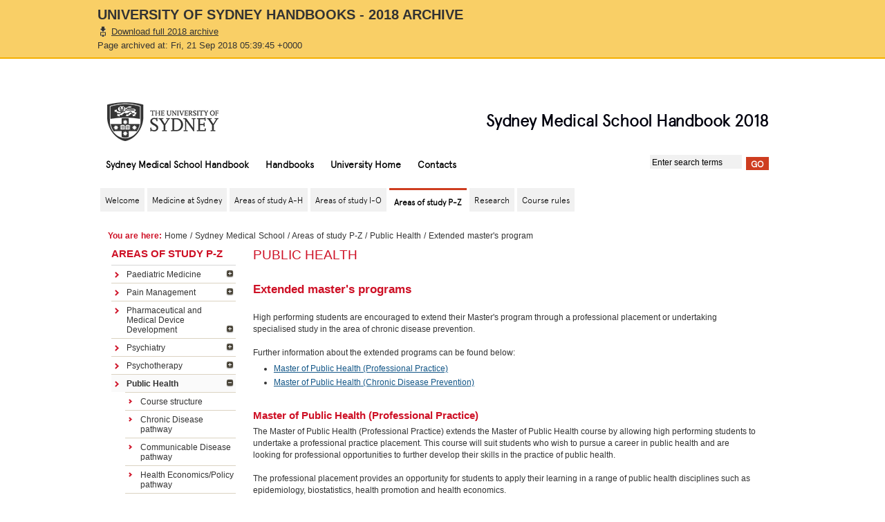

--- FILE ---
content_type: text/html; charset=UTF-8
request_url: https://rp-handbooks.sydney.edu.au/handbooks/archive/2018/medicine/postgraduate/coursework_pz/public_health_extended_master_program.shtml.html
body_size: 37323
content:
<!DOCTYPE html PUBLIC "-//W3C//DTD XHTML 1.0 Transitional//EN" "http://www.w3.org/TR/xhtml1/DTD/xhtml1-transitional.dtd">
<html xmlns="http://www.w3.org/1999/xhtml" xml:lang="en" lang="en">
<head>
<title>
	Public Health - Sydney Medical School - The University of Sydney
</title>
<meta http-equiv="Content-Type" content="text/html; charset=UTF-8">
<meta http-equiv="Content-Script-Type" content="text/javascript">
<!-- CMS Version: 3.0  -->
<meta name="DC.Created" content="28/10/2013">
<meta name="DC.Modified" content="22/11/2017">
<meta name="DC.Publisher" content="Faculty of Medicine">
<meta name="DC.Valid" content="22/05/2018">
<meta name="DC.Creator" content="Faculty of Medicine">
			
	<!--	<link rel="stylesheet" href="/handbooks/styles/base_external.css" type="text/css" /> -->
	
	

<link rel="stylesheet" href="../../../styles/screen.css" type="text/css">
<!--[if IE]><link rel="stylesheet" href="/handbooks/styles/screen-ie.css" type="text/css" /><![endif]-->
<!--[if IE 6]><link rel="stylesheet" href="/handbooks/styles/screen-ie6.css" type="text/css" /><![endif]-->
<link rel="stylesheet" href="../../../styles/screen-local.css" type="text/css">
<link rel="stylesheet" type="text/css" href="../../../styles/resolutions.css">
<link rel="stylesheet" media="print" type="text/css" href="../../../styles/print.css">
<link rel="stylesheet" media="screen" type="text/css" href="../../../v5/compatibility/styles/local-phoenix.css">
	
<meta type="Page Format Style" content="">
<link rel="stylesheet" type="text/css" href="../../../../styles/archive.css"></head>
<body class="" onload="">	<div id="archive">
		<div class="inner">
			<h1>University of Sydney Handbooks - 2018 Archive</h1>
			<a href="../../../../archives/handbooks_2018.zip" class="download">Download full 2018 archive</a>
			<span class="date">
				Page archived at: Fri, 21 Sep 2018 05:39:45 +0000			</span>
		</div>
	</div>
	
<div id="w1">
	<div id="w2">
		<div id="w3">
			<div id="head"> 
		<a class="skip-nav" href="public_health_extended_master_program.shtml.html#content">Skip to main content</a> 
	<div id="masthead">
	<h1>
		<a id="logo" href="https://sydney.edu.au/">The University of Sydney</a>
		<span id="separator">-</span>
		<span id="tag-line">Sydney Medical School Handbook 2018</span>
	</h1>
</div>
	<!-- (global nav) -->
				

<!-- start global nav -->
		<form id="search" action="http://search.usyd.edu.au/search/search.cgi">
			<input type="hidden" name="collection" value="Usyd">
			<input type="text" name="query" class="field" title="Enter search terms" value="Enter search terms">
			<input type="submit" value="Go" class="button">
			<input type="hidden" name="scope" value="sydney.edu.au/handbooks/"> 
        </form>
        <ul id="nav-global">
          <!-- use the "active" class to define the currently active item (highlighted text and nav indicator) -->
          <li class="active"><a href="../../index.html">Sydney Medical School Handbook</a></li>
          <li><a href="../../../index.html">Handbooks</a></li>
          <li><a href="http://sydney.edu.au/">University Home</a></li>
          <li><a href="../../../contacts.shtml.html">Contacts</a></li>
        </ul>
        <!-- end global nav --> 
	<!-- (global nav) -->
</div>
<!-- breadcrumb -->
<div class="breadcrumb"><span class="prefix">You are here: </span>
		<a href="../../../index.html">Home</a> / <a href="../../index.html">Sydney Medical School</a> / <a href="courses_pz.shtml.html">Areas of study P-Z</a> / <a href="public_health.shtml.html">Public Health</a> / Extended master's program
</div>
<!-- (tabs pane) -->
		
<!-- templateVersion="3.0" -->
<!-- beginnoindex -->
<div id="tabbar">
        <ul id="tabs" class="horizontal">
<!--TAB_BEGIN-->
		<li>
			<span><a href="../../welcome.shtml.html"><span>Welcome</span></a></span>
		</li>
		<li>
			<span><a href="../../medicine_at_sydney/medicine_at_sydney_index.shtml.html"><span>Medicine at Sydney</span></a></span>
			<ul><li><a href="../../medicine_at_sydney/sydney_medical_program_index.shtml.html">Sydney Medical Program</a></li><li><a href="../../combined/index.shtml.html">Double degree Medicine</a></li></ul>
		</li>
		<li>
			<span><a href="../coursework_ah/courses_ah.shtml.html"><span>Areas of study A-H</span></a></span>
			<ul><li><a href="../coursework_ah/bioethics.shtml.html">Bioethics</a></li><li><a href="../coursework_ah/biostatistics.shtml.html">Biostatistics</a></li><li><a href="../coursework_ah/brain_mind_sciences.shtml.html">Brain and Mind Sciences</a></li><li><a href="../coursework_ah/cataract_refractive_surgery.shtml.html">Cataract and Refractive Surgery</a></li><li><a href="../coursework_ah/clinical_epidemiology.shtml.html">Clinical Epidemiology</a></li><li><a href="../coursework_ah/clinical_neurophysiology.shtml.html">Clinical Neurophysiology</a></li><li><a href="../coursework_ah/clinical_surgery.shtml.html">Clinical Surgery</a></li><li><a href="../coursework_ah/clinical_trials_research.shtml.html">Clinical Trials Research</a></li><li><a href="../coursework_ah/critical_care_medicine.shtml.html">Critical Care Medicine</a></li><li><a href="../coursework_ah/genetic_counselling.shtml.html">Genetic Counselling</a></li><li><a href="../coursework_ah/health_communication.shtml.html">Health Communication</a></li><li><a href="../coursework_ah/health_policy.shtml.html">Health Policy</a></li></ul>
		</li>
		<li>
			<span><a href="../coursework_io/courses_io.shtml.html"><span>Areas of study I-O</span></a></span>
			<ul><li><a href="../coursework_io/indigenous_health_promotion.shtml.html">Indigenous Health Promotion</a></li><li><a href="../coursework_io/indigenous_health_substance_use.shtml.html">Indigenous Health (Substance Use)</a></li><li><a href="../coursework_io/infection_immunity.shtml.html">Infection and Immunity</a></li><li><a href="../coursework_io/internal_medicine.shtml.html">Internal Medicine</a></li><li><a href="../coursework_io/international_ophthalmology.shtml.html">International Ophthalmology</a></li><li><a href="../coursework_io/international_public_health.shtml.html">International Public Health</a></li><li><a href="../coursework_io/metabolic_health.shtml.html">Metabolic Health</a></li><li><a href="../coursework_io/ophthalmic_science.shtml.html">Ophthalmic Science</a></li></ul>
		</li>
		    <li class="active"><span><a href="courses_pz.shtml.html"><span>Areas of study P-Z</span></a></span>
			<ul><li><a href="paediatric_medicine.shtml.html">Paediatric Medicine</a></li><li><a href="pain_management.shtml.html">Pain Management</a></li><li><a href="pharmaceutical_medical_device.shtml.html">Pharmaceutical and Medical Device Development</a></li><li><a href="psychiatry.shtml.html">Psychiatry</a></li><li><a href="psychotherapy.shtml.html">Psychotherapy</a></li><li><a href="public_health.shtml.html">Public Health</a></li><li><a href="qualitative_health_research.shtml.html">Qualitative Health Research</a></li><li><a href="reproductive_health_sciences_human_genetics.shtml.html">Reproductive Health Sciences and Human Genetics</a></li><li><a href="sexual_reproductive_health.shtml.html">Sexual and Reproductive Health</a></li><li><a href="sleep_medicine.shtml.html">Sleep Medicine</a></li><li><a href="surgery.shtml.html">Surgery</a></li><li><a href="surgical_anatomy.shtml.html">Surgical Anatomy</a></li></ul>
		</li>
		<li>
			<span><a href="../research/index.shtml.html"><span>Research</span></a></span>
			<ul><li><a href="../research/m_philosophy.shtml.html">Master of Philosophy</a></li><li><a href="../research/m_surgery.shtml.html">Master of Surgery (by research)</a></li><li><a href="../research/phd.shtml.html">Doctor of Philosophy</a></li><li><a href="../research/medical_science.shtml.html">Doctor of Medical Science</a></li></ul>
		</li>
		<li>
			<span><a href="../../rules/senate_resolutions.shtml.html"><span>Course rules</span></a></span>
			<ul><li><a href="../../rules/senate_resolutions.shtml.html">Resolutions of the Senate</a></li><li><a href="../../rules/faculty_resolutions.shtml.html">Resolutions of the Faculty</a></li></ul>
		</li>
<!--TAB_END-->
   </ul>
</div>
<!-- endnoindex -->

<div id="tabunderscore"></div>
<!-- ( end tabs pane) -->
<div id="mid" class="clearfix">
	<!-- (menus pane) -->
			<div id="menu" class="withtabs">
				<dl>
					<dt>Areas of study P-Z</dt>
					<dd>
		   <!-- templateVersion="3.0" --><!-- beginnoindex -->
			<ul>
			<!--MENU_BEGIN-->
			
				
				
						
							 <li><a href="paediatric_medicine.shtml.html">Paediatric Medicine</a>
								<ul>
							
							
							 
								<li><a href="paediatric_medicine_enrolment.shtml.html">Course structure</a></li>
							
							
							
							 
								<li><a href="paediatric_medicine_rules.shtml.html">Rules</a></li>
							
							
							
							 
								<li><a href="paediatric_medicine_table.shtml.html">Unit of study table</a></li>
							
							
							
							 
								<li><a href="paediatric_medicine_descriptions.shtml.html">Unit of study descriptions</a></li>
							
							
							</ul>
								</li>
							
					
			
				
				
						
							 <li><a href="pain_management.shtml.html">Pain Management</a>
								<ul>
							
							
							 
								<li><a href="pain_management_enrolment_no_pathway.shtml.html">Course structure no pathway</a></li>
							
							
							
							 
								<li><a href="pain_management_enrolment_Orofacial.shtml.html">Orofacial pathway</a></li>
							
							
							
							 
								<li><a href="pain_management_rules.shtml.html">Rules</a></li>
							
							
							
							 
								<li><a href="pain_management_table.shtml.html">Unit of study table</a></li>
							
							
							
							 
								<li><a href="pain_management_descriptions.shtml.html">Unit of study descriptions</a></li>
							
							
							</ul>
								</li>
							
					
			
				
				
						
							 <li><a href="pharmaceutical_medical_device.shtml.html">Pharmaceutical and Medical Device Development</a>
								<ul>
							
							
							 
								<li><a href="pharmaceutical_medical_device_enrolment.shtml.html">Course structure</a></li>
							
							
							
							 
								<li><a href="pharmaceutical_medical_device_rules.shtml.html">Rules</a></li>
							
							
							
							 
								<li><a href="pharmaceutical_medical_device_table.shtml.html">Unit of study table</a></li>
							
							
							
							 
								<li><a href="pharmaceutical_medical_device_descriptions.shtml.html">Unit of study descriptions</a></li>
							
							
							</ul>
								</li>
							
					
			
				
				
						
							 <li><a href="psychiatry.shtml.html">Psychiatry</a>
								<ul>
							
							
							 
								<li><a href="psychiatry_enrolment.shtml.html">Course structure</a></li>
							
							
							
							 
								<li><a href="psychiatry_rules.shtml.html">Rules</a></li>
							
							
							
							 
								<li><a href="psychiatry_table.shtml.html">Unit of study table</a></li>
							
							
							
							 
								<li><a href="psychiatry_descriptions.shtml.html">Unit of study descriptions</a></li>
							
							
							</ul>
								</li>
							
					
			
				
				
						
							 <li><a href="psychotherapy.shtml.html">Psychotherapy</a>
								<ul>
							
							
							 
								<li><a href="psychotherapy_enrolment.shtml.html">Course structure</a></li>
							
							
							
							 
								<li><a href="psychotherapy_rules.shtml.html">Rules</a></li>
							
							
							
							 
								<li><a href="psychotherapy_table.shtml.html">Unit of study table</a></li>
							
							
							
							 
								<li><a href="psychotherapy_descriptions.shtml.html">Unit of study descriptions</a></li>
							
							
							</ul>
								</li>
							
					
			
				
				
						 <li class="static"><a class="active" href="public_health.shtml.html">Public Health</a>
						<ul>
						 
						
						   
						   
							 <li><a href="public_health_enrolment_core.shtml.html">Course structure</a></li>
														
						
						   
						   
							 <li><a href="public_health_enrolment_chronic_disease.shtml.html">Chronic Disease pathway</a></li>
														
						
						   
						   
							 <li><a href="public_health_enrolment_communicable_disease.shtml.html">Communicable Disease pathway</a></li>
														
						
						   
						   
							 <li><a href="public_health_enrolment_health_economics_health_policy.shtml.html">Health Economics/Policy pathway</a></li>
														
						
						   
						   
							 <li><a href="public_health_enrolment_oral_health.shtml.html">Population Oral Health pathway</a></li>
														
						
						   
						   
							 <li><a href="public_health_enrolment_public_health_research.shtml.html">Public Health research pathway</a></li>
														
						
						   
						   
							 <li class="static"><a class="active" href="public_health_extended_master_program.shtml.html">Extended master's program</a></li> 
                            			   	
														
						
						   
						   
							 <li><a href="public_health_rules.shtml.html">Rules</a></li>
														
						
						   
						   
							 <li><a href="public_health_table.shtml.html">Unit of study table</a></li>
														
						
						   
						   
							 <li><a href="public_health_descriptions.shtml.html">Unit of study descriptions</a></li>
														
						
					</ul>
						</li>
					
			
				
				
						
							 <li><a href="qualitative_health_research.shtml.html">Qualitative Health Research</a>
								<ul>
							
							
							 
								<li><a href="qualitative_health_research_enrolment.shtml.html">Course structure</a></li>
							
							
							
							 
								<li><a href="qualitative_health_research_rules.shtml.html">Rules</a></li>
							
							
							
							 
								<li><a href="qualitative_health_research_rules_table.shtml.html">Unit of study table</a></li>
							
							
							
							 
								<li><a href="qualitative_health_research_descriptions.shtml.html">Unit of study descriptions</a></li>
							
							
							</ul>
								</li>
							
					
			
				
				
						
							 <li><a href="reproductive_health_sciences_human_genetics.shtml.html">Reproductive Health Sciences and Human Genetics</a>
								<ul>
							
							
							 
								<li><a href="reproductive_health_sciences_human_genetics_enrolment.shtml.html">Course structure</a></li>
							
							
							
							 
								<li><a href="reproductive_health_sciences_human_genetics_table.shtml.html">Unit of study table</a></li>
							
							
							
							 
								<li><a href="reproductive_health_sciences_human_genetics_descriptions.shtml.html">Unit of study descriptions</a></li>
							
							
							</ul>
								</li>
							
					
			
				
				
						
							 <li><a href="sexual_reproductive_health.shtml.html">Sexual and Reproductive Health</a>
								<ul>
							
							
							 
								<li><a href="sexual_reproductive_health_enrolment.shtml.html">Course structure</a></li>
							
							
							
							 
								<li><a href="sexual_reproductive_health_enrolment_no_pathway.shtml.html">Completion without a pathway</a></li>
							
							
							
							 
								<li><a href="sexual_reproductive_health_enrolment_hiv_sti.shtml.html">HIV and STIs pathway</a></li>
							
							
							
							 
								<li><a href="sexual_reproductive_health_enrolment_psychosexual_therapy.shtml.html">Psychosexual Therapy pathway</a></li>
							
							
							
							 
								<li><a href="sexual_reproductive_health_enrolment_public_health.shtml.html">Public Health pathway</a></li>
							
							
							
							 
								<li><a href="sexual_reproductive_health_enrolment_fertility.shtml.html">Reproductive Health and Fertility pathway</a></li>
							
							
							
							 
								<li><a href="sexual_reproductive_health_enrolment_aus_awards_program.shtml.html">Australia Awards double degree program</a></li>
							
							
							
							 
								<li><a href="sexual_reproductive_health_rules.shtml.html">Rules</a></li>
							
							
							
							 
								<li><a href="sexual_reproductive_health_enrolment_table.shtml.html">Unit of study table</a></li>
							
							
							
							 
								<li><a href="sexual_reproductive_health_descriptions.shtml.html">Unit of study descriptions</a></li>
							
							
							</ul>
								</li>
							
					
			
				
				
						
							 <li><a href="sleep_medicine.shtml.html">Sleep Medicine</a>
								<ul>
							
							
							 
								<li><a href="sleep_medicine_enrolment.shtml.html">Course structure</a></li>
							
							
							
							 
								<li><a href="sleep_medicine_rules.shtml.html">Rules</a></li>
							
							
							
							 
								<li><a href="sleep_medicine_table.shtml.html">Unit of study table</a></li>
							
							
							
							 
								<li><a href="sleep_medicine_descriptions.shtml.html">Unit of study descriptions</a></li>
							
							
							</ul>
								</li>
							
					
			
				
				
						
							 <li><a href="surgery.shtml.html">Surgery</a>
								<ul>
							
							
							 
								<li><a href="surgery_enrolment.shtml.html">Course structure</a></li>
							
							
							
							 
								<li><a href="surgery_rules.shtml.html">Rules</a></li>
							
							
							
							 
								<li><a href="surgery_table.shtml.html">Unit of study table</a></li>
							
							
							
							 
								<li><a href="surgery_descriptions.shtml.html">Unit of study descriptions</a></li>
							
							
							</ul>
								</li>
							
					
			
				
				
						
							 <li><a href="surgical_anatomy.shtml.html">Surgical Anatomy</a>
								<ul>
							
							
							 
								<li><a href="surgical_anatomy_enrolment.shtml.html">Course structure</a></li>
							
							
							
							 
								<li><a href="surgical_anatomy_rules.shtml.html">Rules</a></li>
							
							
							
							 
								<li><a href="surgical_anatomy_table.shtml.html">Unit of study table</a></li>
							
							
							
							 
								<li><a href="surgical_anatomy_descriptions.shtml.html">Unit of study descriptions</a></li>
							
							
							</ul>
								</li>
							
					
			
			<!--MENU_END--> </ul><!-- endnoindex -->
			</dd>
				</dl>
		</div>
<!-- (menus pane) -->
<!--   ##############   Main Content    #######################  -->
		

	

   <!-- ###   FeaturePane START  ### -->    
<!-- ###   FeaturePane END  ### -->
<!-- templateVersion="3.0" -->
<div id="content" class="withtabs nofeature">
<!-- Class additions below: <div id="content" class="withtabs nomenu nofeature"> -->
	<div id="w4">
<h1>Public Health</h1>
<h2>Extended master's programs</h2>
<p><br>High performing students are encouraged to extend their Master's program through a professional placement or undertaking specialised study in the area of chronic disease prevention.<br><br>Further information about the extended programs can be found below:</p>
<ul><li><a href="public_health_extended_master_program.shtml.html#professional">Master of Public Health (Professional Practice)</a></li><li><a href="public_health_extended_master_program.shtml.html#prevention">Master of Public Health (Chronic Disease Prevention)</a></li></ul>
<h3><a name="professional"></a>Master of Public Health (Professional Practice)</h3>
<p>The Master of Public Health (Professional Practice) extends the Master of Public Health course by allowing high performing students to undertake a professional practice placement. This course will suit students who wish to pursue a career in public health and are looking for professional opportunities to further develop their skills in the practice of public health.<br><br>The professional placement provides an opportunity for students to apply their learning in a range of public health disciplines such as epidemiology, biostatistics, health promotion and health economics.<br><br>To apply for the MPH(Professional Practice) students need to be enrolled in the MPH degree, and have achieved a weighted average mark (WAM) of at least 75% in the first 24 core credit points of coursework. Expressions of interest must be submitted by 31 August. <br><br>Successful applicants will enrol for an additional semester (12 credit points of placement units of study) while completing a placement (approximately equivalent to 6 weeks full time work).<br><br>MPH(Professional Practice) is not available to international students.</p>
<h5>Placement units of study</h5>
<p>On completing the requirements of the Master of Public Health (48 credit points), Master of Public Health (Professional Practice) candidates enrol in a further 12 credit points of professional practice units, comprising either PUBH5041 and PUBH5042 or PUBH5040. <br><br>If a candidate is not able to submit his/her professional practice report after enrolling once in both PUBH5041 and PUBH5042 or once in PUBH5040, then he/she must re-enrol in a minimum of six credit points of professional practice units of study, with the concomitant financial liability, every semester until he/she submits the report.<br><br></p>
    <table class="tabledata_blue">
      <tbody>
        <tr valign="top">
          <th align="left">Professional Practice Units of Study</th>
          <th align="left">Credit points</th>
        </tr>
        <tr class="white" valign="top">
          <td>
            <p>PUBH5041<br>Practice Placement in Public Health 1</p>
          </td>
          <td>6</td>
        </tr>
        <tr valign="top">
          <td>PUBH5042<br> Practice Placement in Public Health 2</td>
          <td>6</td>
        </tr>
        <tr class="white" valign="top">
          <td>PUBH5040<br>Practice Placement in Public Health</td>
          <td>12</td>
        </tr>
        <tr valign="top">
          <td><strong>Total required Professional Placement credit points</strong></td>
          <td><strong>12</strong></td>
        </tr>
      </tbody>
    </table>
<div style="float:right;" class="bt"><a href="public_health_extended_master_program.shtml.html#">Back to top</a></div>
<div style="clear: both;"></div>
<h3><a name="prevention"></a>Master of Public Health (Chronic Disease Prevention)</h3>
<p>This degree extends the Master of Public Health program by the addition of advanced and specialised study in Prevention, at the end of their 48 Credit point MPH program. The program will suit high quality students who wish to pursue a career in public health with an emphasis on chronic disease prevention. <br><br>Students considering the Chronic Disease Prevention extension should look at the structured Master of Public Health program outlined below.  <br><br>Students will have the opportunity to undertake 12 additional credit points of study in prevention, as well as undertaking a structured program of study from a range of electives in prevention related areas within their MPH program.<br><br>Eligibility will be restricted to students who attain a weighted average mark of at least 75% in their first 24 core credit points within the MPH. <br><br>Selection will be based on a competitive process which will include describing the relevance of prevention to their public health training. Successful applicants will transfer from MPH to MPH (Chronic Disease Prevention) and enrol for an additional semester (12 credit points).<br><br>MPH(Chronic Disease Prevention) is not available to international students.</p>
<h5>Prevention structured program of study for the Master of Public Health</h5>
<p>Students complete 48 credit points of unit study in a structured Master of Public Health program prior to applying for the Chronic Disease Prevention extension program.</p>
    <br>
    <table class="tabledata_blue">
      <tbody>
        <tr valign="top">
          <th align="left">Prescribed Units of Study</th>
          <th align="left">Credit point</th>
          <th align="left">Delivery mode</th>
        </tr>
        <tr class="white" valign="top">
          <td colspan="3">
            <p><strong></strong>Master's students must complete 32 credit points of core units of study.</p>
          </td>
        </tr>
        <tr valign="top">
          <td colspan="3">
            <p><strong>Core units of study</strong></p>
          </td>
        </tr>
        <tr class="white" valign="top">
          <td colspan="3">
            <p><strong>Available Semester 1</strong></p>
          </td>
        </tr>
        <tr valign="top">
          <td>
            <p>PUBH5010<br>Epidemiology Methods and Uses</p>
          </td>
          <td>&nbsp;6</td>
          <td>&nbsp;face to face (evening or day); online</td>
        </tr>
        <tr class="white" valign="top">
          <td>PUBH5018<br>Introductory Biostatistics</td>
          <td>&nbsp;6</td>
          <td>&nbsp;face to face (evening or day); online</td>
        </tr>
        <tr valign="top">
          <td>PUBH5033<br>Disease Prevention and Health Promotion</td>
          <td>&nbsp;6</td>
          <td>&nbsp;block mode; online</td>
        </tr>
        <tr class="white" valign="top">
          <td>PUBH5030<br>Public Health: Achievements &amp; Challenges</td>
          <td>&nbsp;2</td>
          <td>&nbsp;block mode; online</td>
        </tr>
        <tr valign="top">
          <td>QUAL5005<br>Introducing Qualitative Health Research</td>
          <td>&nbsp;4</td>
          <td>&nbsp;block mode; online</td>
        </tr>
        <tr class="white" valign="top">
          <td colspan="3"><strong>Available Semester 2</strong></td>
        </tr>
        <tr valign="top">
          <td>BETH5206<br>Introduction to Public Health Ethics</td>
          <td>&nbsp;2</td>
          <td>&nbsp;block mode; online</td>
        </tr>
        <tr class="white" valign="top">
          <td>PUBH5032<br>Making Decisions in Public Health</td>
          <td>&nbsp;2</td>
          <td>&nbsp;block mode; online</td>
        </tr>
        <tr valign="top">
          <td>PUBH5034<br>Public Health Capstone</td>
          <td>&nbsp;4</td>
          <td>&nbsp;block mode; online</td>
        </tr>
        <tr class="white" valign="top">
          <td>QUAL5005<br>Introducing Qualitative Health Research</td>
          <td>&nbsp;4</td>
          <td>block mode</td>
        </tr>
        <tr valign="top">
          <td><strong>Total prescribed credit points<br></strong></td>
          <td>&nbsp;<strong>32</strong><em></em></td>
          <td>&nbsp;</td>
        </tr>
      </tbody>
    </table>
    <br>
    <table class="tabledata_blue">
      <tbody>
        <tr valign="top">
          <th align="left">Elective Units of Study</th>
          <th align="left">Credit points</th>
          <th align="left">Delivery mode</th>
        </tr>
        <tr class="white" valign="top">
          <td colspan="3">
            <p><strong></strong>Master of Public Health (MPH) students seeking admission to the Chronic Disease Prevention extension program must complete 16 credit points of electives. It is suggested that at least half of all MPH elective units should come from the prevention related electives below.&nbsp; These are prevention related units of study in the MPH and relevant units in other degrees that are related to the Chronic disease prevention theme.</p>
          </td>
        </tr>
        <tr valign="top">
          <td colspan="3">
            <p><strong>PART 1 ELECTIVES<br></strong></p>
          </td>
        </tr>
        <tr class="white" valign="top">
          <td colspan="3"><strong>Available Semester 1</strong></td>
        </tr>
        <tr valign="top">
          <td>PUBH5020<br>Chronic Disease Prevention and Control</td>
          <td>&nbsp;6</td>
          <td>&nbsp;online</td>
        </tr>
        <tr class="white" valign="top">
          <td colspan="3"><strong>Available Semester 2</strong></td>
        </tr>
        <tr valign="top">
          <td>PUBH5115<br>Alcohol, Drug Use and Health</td>
          <td>&nbsp;2</td>
          <td>&nbsp;online; block mode</td>
        </tr>
        <tr class="white" valign="top">
          <td>PUBH5418<br>Tobacco Control in the 21st Century</td>
          <td>&nbsp;6</td>
          <td>&nbsp;block mode</td>
        </tr>
        <tr valign="top">
          <td>
            <p>PUBH5026<br> Mass Media Campaigns &amp; Social Marketing</p>
          </td>
          <td>&nbsp;2</td>
          <td>&nbsp;block mode</td>
        </tr>
        <tr class="white" valign="top">
          <td>
            <p>PUBH5019<br>Cancer Prevention and Control<br><em>This unit of study is not available in 2018</em></p>
          </td>
          <td>&nbsp;6</td>
          <td>&nbsp;online</td>
        </tr>
        <tr valign="top">
          <td><strong>PART 2 ELECTIVES</strong><strong></strong></td>
          <td>&nbsp;</td>
          <td>&nbsp;</td>
        </tr>
        <tr class="white" valign="top">
          <td colspan="3"><strong>Available Semester 1</strong></td>
        </tr>
        <tr valign="top">
          <td>HPOL5000<br>Introduction to Health Policy</td>
          <td>&nbsp;6</td>
          <td>&nbsp;block mode</td>
        </tr>
        <tr class="white" valign="top">
          <td colspan="3"><strong>Available Semester 2</strong></td>
        </tr>
        <tr valign="top">
          <td>MIPH5136<br>Nutrition in International Settings</td>
          <td>&nbsp;4</td>
          <td>&nbsp;block mode</td>
        </tr>
        <tr class="white" valign="top">
          <td>NTDT5608 Public Health Nutrition (students are encouraged to seek permission to enrol)</td>
          <td>&nbsp;6</td>
          <td>&nbsp;face to face</td>
        </tr>
        <tr valign="top">
          <td>BACH5343 Individual and Societal Ageing</td>
          <td>&nbsp;6</td>
          <td>&nbsp;face to face</td>
        </tr>
        <tr class="white" valign="top">
          <td>NURS5094 Principles of Chronic Disease Management</td>
          <td>&nbsp;6</td>
          <td>&nbsp;online/block mode</td>
        </tr>
      </tbody>
    </table>
<h5>Chronic Disease Prevention extension program</h5>
    <br>
    <table class="tabledata_blue">
      <tbody>
        <tr valign="top">
          <th align="left">Chronic Disease Prevention Units of Study</th>
          <th align="left">Credit points</th>
          <th align="left">Delivery mode</th>
        </tr>
        <tr class="white" valign="top">
          <td colspan="3">
            <p><strong></strong>Master of Public Health (Chronic Disease Prevention) candidates must enrol in 12 credit points of prevention units.</p>
          </td>
        </tr>
        <tr valign="top">
          <td>
            <p>MIPH5117<br>Global Non-Communicable Disease Control&nbsp;&nbsp;&nbsp;&nbsp;&nbsp;&nbsp;&nbsp;&nbsp;&nbsp;&nbsp;&nbsp;&nbsp;&nbsp;&nbsp;&nbsp;&nbsp;&nbsp;&nbsp;&nbsp;&nbsp;&nbsp;&nbsp;&nbsp;&nbsp;&nbsp;&nbsp;&nbsp;&nbsp;&nbsp;&nbsp;&nbsp; &nbsp; &nbsp; &nbsp;&nbsp;&nbsp; <em>&nbsp; &nbsp; This unit of study is not available in 2018 &nbsp; &nbsp; &nbsp; &nbsp;</em><em style="color: #333333; font-family: Arial, Helvetica, sans-serif; font-size: 11.88px; font-variant-ligatures: normal; font-variant-caps: normal; font-weight: normal; letter-spacing: normal; orphans: 2; text-align: left; text-indent: 0px; text-transform: none; white-space: normal; widows: 2; word-spacing: 0px; -webkit-text-stroke-width: 0px; background-color: #ffffff; text-decoration-style: initial; text-decoration-color: initial;"></em></p>
          </td>
          <td>
            <p>&nbsp;2</p>
          </td>
          <td>online; face to face</td>
        </tr>
        <tr class="white" valign="top">
          <td>
            <p>PUBH5028<br>Seminars in NCD Prevention and Control<em>&nbsp;&nbsp;&nbsp;&nbsp;&nbsp;&nbsp;</em>&nbsp;&nbsp;&nbsp;&nbsp;&nbsp;&nbsp;&nbsp;&nbsp;&nbsp;&nbsp;&nbsp;&nbsp;&nbsp;&nbsp;&nbsp;&nbsp;&nbsp;&nbsp;&nbsp;&nbsp;&nbsp;&nbsp;&nbsp;&nbsp;&nbsp;&nbsp;&nbsp;&nbsp;&nbsp;&nbsp;&nbsp;&nbsp; &nbsp; &nbsp; &nbsp;&nbsp;&nbsp; <em>&nbsp;&nbsp; This unit of study is not available in 2018</em><em>&nbsp;&nbsp;&nbsp;&nbsp;&nbsp;&nbsp;&nbsp;&nbsp;&nbsp;&nbsp;&nbsp;&nbsp;&nbsp;&nbsp;&nbsp;&nbsp;&nbsp;&nbsp;&nbsp;&nbsp;&nbsp;&nbsp;&nbsp;&nbsp;&nbsp;&nbsp;&nbsp;&nbsp;&nbsp;&nbsp;&nbsp;&nbsp;&nbsp; </em></p>
          </td>
          <td>
            <p>&nbsp;6</p>
          </td>
          <td>face to face</td>
        </tr>
        <tr valign="top">
          <td>
            <p><strong>Total prescribed prevention-related credit points</strong></p>
          </td>
          <td>
            <p><strong>&nbsp;8</strong></p>
          </td>
          <td>&nbsp;</td>
        </tr>
        <tr class="white" valign="top">
          <td colspan="3">
            <p>Students are required to select additional 4 credit points&nbsp; of prevention-related elective units of study from:</p>
          </td>
        </tr>
        <tr valign="top">
          <td>
            <p>PUBH5101<br>Special Project in Public Health</p>
          </td>
          <td>
            <p>&nbsp;4</p>
          </td>
          <td>&nbsp;supervision</td>
        </tr>
        <tr class="white" valign="top">
          <td>PUBH5102<br>Special Project in Public Health</td>
          <td>&nbsp;2</td>
          <td>&nbsp;supervision</td>
        </tr>
        <tr valign="top">
          <td>Additional prevention related units of study from Part 1 or Part 2 of the prevention related electives from the table above</td>
          <td>&nbsp;2 or 4</td>
          <td>&nbsp;</td>
        </tr>
        <tr class="white" valign="top">
          <td><strong>Total prevention-related elective credit points</strong></td>
          <td><strong>&nbsp;4</strong></td>
          <td>&nbsp;</td>
        </tr>
        <tr valign="top">
          <td><strong>Total required Chronic Disease Prevention credit points</strong></td>
          <td><strong>&nbsp;12</strong></td>
          <td>&nbsp;</td>
        </tr>
      </tbody>
    </table>
<div style="float:right;" class="bt"><a href="public_health_extended_master_program.shtml.html#">Back to top</a></div>
<div style="clear: both;"></div>
	</div>
</div>
<!-- content end -->


 <!-- end content -->
		</div>
      <!-- end mid -->
<!-- footer -->
		<!-- start footer -->
      <div id="foot" class="clearfix no-sitemap">
        <div id="legal">
          <p>&copy; 2002-2018 The University of Sydney. <strong>Last&nbsp;Updated:</strong>&nbsp;22-Nov-2017</p>
          <p><strong>ABN:</strong>&nbsp;15&nbsp;211&nbsp;513&nbsp;464. <strong>CRICOS Number:</strong>&nbsp;00026A. <strong>Phone:</strong>&nbsp;+61&nbsp;2&nbsp;9351&nbsp;2222. </p>
          <p><strong>Authorised&nbsp;by:</strong>&nbsp;Director, Marketing and Communications. </p>
           <p id="foot-links"><a href="http://sydney.edu.au/contact.shtml">Contact the University</a> | <a href="http://sydney.edu.au/recruitment/">Jobs</a> | <a href="http://sydney.edu.au/library/">Library</a> | <a href="http://sydney.edu.au/disclaimer.shtml">Disclaimer</a> | <a href="http://sydney.edu.au/privacy.shtml">Privacy Statement</a> | <a href="http://sydney.edu.au/accessibility.shtml">Accessibility</a> </p>
  		</div>
      </div>
      <!-- end footer -->     
      <script type="text/javascript" src="http://stats.usyd.edu.au/__utm.js"></script>
      <script type="text/javascript" src="../../../scripts/mootools.js"></script>
      <script type="text/javascript" src="../../../scripts/overlay.js"></script>
      <script type="text/javascript" src="../../../scripts/common.js"></script>
      <script type="text/javascript" src="../../../scripts/course_code.js"></script>
      <script type="text/javascript" src="../../../v5/compatibility/scripts/local-phoenix.js"></script>
<!-- footer -->
    </div>
  </div>
</div>
</body>
</html><html><script id="f5_cspm">(function(){var f5_cspm={f5_p:'OOEHNLHNODENGLJMJAAFIEKELCOFBFJOCGMLABCBHLDBAICJEDHHAEMEMOHALINPCJOEPFFAPGENLOJOAOEDMHCPDDPBIIAMFGJENLFAGFLGONBCMIEPMADMPMFKECJN',setCharAt:function(str,index,chr){if(index>str.length-1)return str;return str.substr(0,index)+chr+str.substr(index+1);},get_byte:function(str,i){var s=(i/16)|0;i=(i&15);s=s*32;return((str.charCodeAt(i+16+s)-65)<<4)|(str.charCodeAt(i+s)-65);},set_byte:function(str,i,b){var s=(i/16)|0;i=(i&15);s=s*32;str=f5_cspm.setCharAt(str,(i+16+s),String.fromCharCode((b>>4)+65));str=f5_cspm.setCharAt(str,(i+s),String.fromCharCode((b&15)+65));return str;},set_latency:function(str,latency){latency=latency&0xffff;str=f5_cspm.set_byte(str,32,(latency>>8));str=f5_cspm.set_byte(str,33,(latency&0xff));str=f5_cspm.set_byte(str,27,2);return str;},wait_perf_data:function(){try{var wp=window.performance.timing;if(wp.loadEventEnd>0){var res=wp.loadEventEnd-wp.navigationStart;if(res<60001){var cookie_val=f5_cspm.set_latency(f5_cspm.f5_p,res);window.document.cookie='f5avr0551769362aaaaaaaaaaaaaaaa='+encodeURIComponent(cookie_val)+';path=/';}
return;}}
catch(err){return;}
setTimeout(f5_cspm.wait_perf_data,100);return;},go:function(){var chunk=window.document.cookie.split(/\s*;\s*/);for(var i=0;i<chunk.length;++i){var pair=chunk[i].split(/\s*=\s*/);if(pair[0]=='f5_cspm'&&pair[1]=='1234')
{var d=new Date();d.setTime(d.getTime()-1000);window.document.cookie='f5_cspm=;expires='+d.toUTCString()+';path=/;';setTimeout(f5_cspm.wait_perf_data,100);}}}}
f5_cspm.go();}());</script></html>


--- FILE ---
content_type: text/css
request_url: https://rp-handbooks.sydney.edu.au/handbooks/archive/2018/styles/screen-local.css
body_size: 263
content:
@charset "utf-8";
@import url(featured-links.css);

#content .column img {
	padding: 0;
	margin-bottom: 0.75em;
}

#content .column ul {
	padding: 0;
}

#content .column ul li {
	margin: 0;
	padding: .2em 0 .2em .833em;
	list-style-image: none;
	list-style-type: none;
	background: url(../images/common/list-item-red-pipe.gif) no-repeat 0 4px;
}

--- FILE ---
content_type: text/css
request_url: https://rp-handbooks.sydney.edu.au/handbooks/archive/2018/styles/resolutions.css
body_size: 3626
content:
.resolution { position: relative; margin-bottom: -15px; }
.idLevel1 {  position: relative; left: 5px; top: 6px; width: 22px; height: 19px; }
.secLevel1 { position: relative; left: 27px; top: -1.2em; padding-left: 2px; width:auto;}
.idLevel2 {  position: relative; left: 5px; top: 6px; width: 40px; height: 19px; }
.secLevel2 { position: relative; left: 35px; top: -1.2em; padding-left: 2px; width:auto;}
.idLevel3 {  position: relative; left: 5px; top: 6px; width: 60px; height: 19px; }
.secLevel3 { position: relative; left: 50px; top: -1.2em; padding-left: 2px; width:auto;}
.idLevel4 {  position: relative; left: 5px; top: 6px; width: 80px; height: 19px; }
.secLevel4 { position: relative; left: 60px; top: -1.2em; padding-left: 2px; width:auto;}
.idLevel5 {  position: relative; left: 5px; top: 6px; width: 100px; height: 19px; }
.secLevel5 { position: relative; left: 70px; top: -1.2em; padding-left: 2px; width:auto;}
.idLevel6 {  position: relative; left: 5px; top: 6px; width: 120px; height: 19px; }
.secLevel6 { position: relative; left: 90px; top: -1.2em; padding-left: 2px; width:auto;}
.header1 {}
.header2 {margin-bottom: -15px; }
.header3 {margin-bottom: -3px; margin-top: 25px;}
.header4 {margin-bottom: -3px; margin-top: 15px; font-size: 120%;}
.header4a {margin-bottom: -3px; margin-top: 15px; font-size: 120%; color:black;}
.header5 {font-size: 110%;}
.header6 {font-size:110%; font-style:italic}
.subHeader1 {font-style: normal; font-weight: bold;}
.subHeader2 {font-style: italic;}


.idSSLevel1 {  position: relative; left: 5px; top: 6px; width: 22px; height: 19px; }
.secSSLevel1 { position: relative; left: 25px; top: -1.0em; padding-left: 2px; width:95%;}

.idSSLevel2 {  position: relative; left: 27px; top: 6px; width: 25px; height: 19px;  atext-align: right;}
.secSSLevel2 { position: relative; left: 55px; top: -1.0em; padding-left: 2px; width:89%;}

.idSSLevel3 {  position: relative; left: 55px; top: 6px; width: 25px; height: 19px;  atext-align: right;}
.secSSLevel3 { position: relative; left: 90px; top: -1.0em; padding-left: 2px; width:84%;}

.idSSLevel4 {  position: relative; left: 90px; top: 6px; width: 25px; height: 19px; atext-align: right; text-transform: lowercase; }
.secSSLevel4 { position: relative; left: 90px; top: -1.0em; padding-left: 2px; width:78%;}

.idSSLevel5 {  position: relative; left: 105px; top: 6px; width: 40px; height: 19px; }
.secSSLevel5 { position: relative; left: 105px; top: -1.0em; padding-left: 2px; width:70%;}

.idSSLevel6 {  position: relative; left: 68px; top: 6px; width: 120px; height: 19px; }
.secSSLevel6 { position: relative; left: 90px; top: -1.0em; padding-left: 2px; width:auto;}



.uosList{
	margin-top: 40px;
}

.visibleFields{
	display: block;
	font-size: 85%;
	margin-top: 10px;
}
.visibleFields .subInTitle{
	font-weight: bold;
}

.uosListTitle{
	margin-top: 10px;
	font-weight: bold;
	font-size: 110%;
}
.uosListTitle h3{
	margin-top: 10px;
	font-weight: bold;
	font-size: 140%;
}
.uosListTitle h6{
	margin-top: 10px;
	font-weight: bold;
	font-size: 90%;
	font-style: italic;
}
.uosListDescription{
	margin-top: 15px;
}

.uosListTextbooks, .uosListReferenceBooks, .uosListRecommendedReading {
	font-size: 85%;
}

.uosListTextbooks .subInTitle{
	margin-top: 10px;
	font-style: italic;
}

.uosListReferenceBooks .subInTitle{
	margin-top: 10px;
	font-style: italic;
}

.uosListRecommendedReading .subInTitle{
	margin-top: 10px;
	font-style: italic;
}

.uosListPermissionReq{
	font-size: 85%;
	margin-top: 10px;
	font-style: italic;
}

.uosListAdditionalInfo{
	font-size: 85%;
	margin-top: 10px;
	font-style: italic;
}

--- FILE ---
content_type: text/css
request_url: https://rp-handbooks.sydney.edu.au/handbooks/archive/styles/archive.css
body_size: 676
content:
#w1 {
	padding-top: 85px !important;
}

#archive {
	border-bottom: 2px solid #F5AF00;
	background: #F9CF66;
	margin-bottom: 5px;
	overflow: hidden;
	position: fixed;
	width: 100%;
	z-index: 999;
	font-size: 10pt;
}

#archive .inner {
	padding: 10px;
	margin: 0 auto;
	width: 998px;
	overflow: hidden;
}

#archive h1 {
	float: left;
	font-size: 15pt;
	text-transform: uppercase;
	margin-bottom: 5px;
}

#archive-year {
	float: right;
}

#archive .date {
	margin-top: 5px;
	clear: left;
	display: block;
}

#archive .download {
	color: #333;
	text-decoration: underline;
	padding-left: 20px;
	display: block;
	margin-top: 5px;
	clear: left;
	background: url(../images/download.gif) no-repeat left center;
}

#archive .download:hover {
	text-decoration: none;
}

--- FILE ---
content_type: text/css
request_url: https://rp-handbooks.sydney.edu.au/handbooks/archive/2018/styles/print.css
body_size: 3744
content:
/* USWT build v3.2.0 - print.css - 2011-06-08 12:01:08 EST - !!! DO NOT MODIFY !!! Make modifications in *-local.css */
@charset "utf-8";a{text-decoration:none;}body{font-size:9pt;margin:0;font-family:"Replica Std",Arial,sans-serif;}h1,h2,h3,h4,h5,h6{font-size:200%;padding:0;margin:30px 0 0 0;font-weight:normal;}h1{text-transform:uppercase;}h2{font-size:170%;}h3{font-size:150%;}h4{font-size:130%;}h5{font-size:110%;}h6{font-size:100%;}p{margin:.500em 0;}hr{height:0;border:1px solid #ccc;clear:none;margin:1.000em 0;}.clearfix,.clear{clear:left;}#content h1{font-size:180%;}#content h1:first-child{margin:0;}#head h1{margin:0;}#head h1 #logo{display:list-item;list-style-image:url(../images/common/university_sydney_logo_mono.gif);list-style-position:inside;font-size:0;color:#fff;float:left;}#head h1 #tag-line{float:right;text-align:right;width:70%;}#mid{padding-top:1.000em;}body.splash #mid{padding-top:6.000em;}.breadcrumb{font-size:80%;padding:6.000em 0 0 0;clear:both;}.breadcrumb .prefix{font-weight:bold;}#splashpod{display:none;}#sidebar{width:23%;float:right;}#sidebar dl,#sidebar dt,#sidebar dd{margin:0;padding:0;}#sidebar .feature dt,#sidebar .feature h3{text-transform:uppercase;font-size:130%;margin:0;}#sidebar .feature{margin-bottom:3.000em;}#sidebar .featured-link{display:block;}#sidebar .section{margin:.500em 0 1.500em 0;}#content{width:70%;padding-right:5%;border-right:1px solid #ccc;}#content.nofeature{width:auto;padding:0;border:none;}#content table{border-collapse:collapse;border-spacing:0;background:#fff;margin-top:1em;}#content table th,#content table td{padding:.25em;margin:0;}#content table th{border-bottom:2px solid #333;}#content table td{border-bottom:1px solid #ccc;}#content ul.news,#content ul.teaser-list{padding:0;}#content ul.news li,#content ul.teaser-list{list-style:none;padding:1em 0;}#content ul.news li img{float:left;}#content ul.news li h2{margin:0 0 .25em 0;}#content ul.news li p{margin-left:71px;}#content .image-gallery{padding:0;}#content .image-gallery li img{padding:0;border:1px solid #e6e6e6;}#content .image-gallery li{width:100px;height:100px;margin:1em;float:left;list-style:none;padding:0;}#content .image-gallery.no-download a{width:100px;height:100px;background:no-repeat top left;}#content ul.teaser-list{font-size:1.09em;margin-top:2em;padding:0;}#content ul.teaser-list li{list-style:none;float:left;min-width:30%;max-width:50%;display:block;width:45%;min-height:8em;height:8em;margin:0 1.000em;}#content ul.teaser-list div{clear:none;}#content ul.teaser-list h2{margin:0 0 .150em 0;position:relative;top:-0.126em;clear:none;}#content ul.teaser-list h2 a:hover{text-decoration:underline;}#content ul.teaser-list p{margin:0 0 .3em 6.625em;font-size:1em;}#content ul.teaser-list img{float:left;width:5.678em;height:5.678em;padding:1px;margin:0 .7em 0 0;}#content div.video_grid{margin-top:1.000em;}#content div.video_tile{width:160px;height:300px;float:left;margin-right:1.000em;margin-bottom:2.000em;}#content a{text-decoration:none;}#content a:link:after,#content a:visited:after{content:"(" attr(href) ") ";font-size:90%;}#content a[href ^="/"]:after{content:"(http://sydney.edu.au" attr(href) ") ";}#content .right{text-align:right;}#content .fltright{float:right;}#content .left{text-align:left;}#content .fltleft{float:left;}#content .image-gallery a:after,#content .video_tile a:after,#content .teaser-list a:after{content:"";}ul,ol{padding-left:1.250em;margin:0;}ul li{list-style-image:url(https://sydney.edu.au/handbooks/images/common/list-item-dash-print.gif);}ol{padding-left:2.5em;}#foot{margin:3.000em 0 0 0;padding-top:1.000em;font-size:80%;}#foot #legal{width:100%;}.skip-nav,#utilities,#nav-global,#quicklinks,#search,#tabs,div#tabbar,#menu,#foot #sitemap,#foot-links,#head #tray,#head h1 #separator,#spotlight-controls,.bt{display:none;}

--- FILE ---
content_type: text/css
request_url: https://rp-handbooks.sydney.edu.au/handbooks/archive/2018/styles/featured-links.css
body_size: 574
content:
/* USWT build v3.2.0 - featured-links.css - 2011-06-08 12:01:08 EST - !!! DO NOT MODIFY !!! Make modifications in *-local.css */
@charset 'utf-8';a#swimmer.featured-link{background-image:url(https://sydney.edu.au/handbooks/images/content/featured_links/swimmer.jpg);}a#fabric.featured-link{background-image:url(https://sydney.edu.au/handbooks/images/content/featured_links/fabric.jpg);}a#face_girl.featured-link{background-image:url(https://sydney.edu.au/handbooks/images/content/featured_links/face_girl.jpg);}a#woman_playing_flute.featured-link{background-image:url(https://sydney.edu.au/handbooks/images/content/featured_links/woman_playing_flute.jpg);}

--- FILE ---
content_type: application/javascript
request_url: https://rp-handbooks.sydney.edu.au/handbooks/archive/2018/v5/compatibility/scripts/local-phoenix.js
body_size: 454
content:
var elm = document.createElement('div');
elm.setAttribute('id', 'topheader');
elm.className ='topheader';
elm.innerHTML = '<div id="topheader" class="topheader"><ul><li><a href="http://library.sydney.edu.au/" title="Library">Library</a></li><li><a href="//sydney.edu.au/students/" title="Current students">Current students</a></li><li><a href="http://intranet.sydney.edu.au" title="Staff Intranet">Staff Intranet</a></li></ul></div>';
var div_before = document.getElementById("w1");
div_before.parentNode.insertBefore(elm, div_before);

--- FILE ---
content_type: application/javascript
request_url: https://rp-handbooks.sydney.edu.au/handbooks/archive/2018/scripts/common.js
body_size: 8411
content:
var version="v3.0.3 Distributable Release - 22/01/10";var breadcrumbController=function(){if($("tabunderscore")){var b=$("tabunderscore");var a;var c=b;while(c.getPrevious()){if(c.hasClass("breadcrumb")){a=c;a.addClass("moved")}c=c.getPrevious()}if(a){a.inject(b,"after")}}if(!$("tabs")&&!document.body.hasClass("splash")){document.body.addClass("splash")}};var searchController=function(){this.searchForm=$("search");this.searchField=this.searchForm.query;this.focusSearchField=function(){if(this.value==this.title){this.value=""}};this.blurSearchField=function(){if(this.value==""){this.value=this.title}};this.checkSearchEntry=function(){if(this.query.value==""||this.query.value==this.query.title){alert("Please enter some search terms");return false}else{return true}};if(searchForm){this.searchField.onfocus=this.focusSearchField;this.searchField.onblur=this.blurSearchField;this.searchForm.onsubmit=this.checkSearchEntry}};function menuController(a){a=$$("#menu ul li ul");a.each(function(d){var c=d.getParent();var b=new Element("span",{text:"expand","class":"hide_text expander"});if(c.hasClass("static")){b.addClass("open")}else{b.addClass("closed")}b.addEvent("click",individualHandler);c.getFirst("a").setStyle("padding-right","16px");if(Browser.Engine.presto){b.setStyles({width:"0.778em",height:"0.778em",padding:"0.55em","margin-top":"-2.3em"})}b.inject(c.getFirst("a"),"after");d.set("class","unstatic");d.set("slide",{duration:"short"});if(!c.hasClass("static")){d.slide("hide")}})}function individualHandler(){var a=this.getParent("li").getElement("ul");this.toggleClass("open");this.toggleClass("closed");a.slide("toggle");return false}function headTrayController(){var c=$("current-section");if(!c){return}else{c=c.getFirst("a")}c.addClass("dropdown");$("head").setStyle("height","auto");var b=$("tray");var a=new Fx.Slide(b);a.hide();b.setStyle("display","block");b.setStyle("visibility","hidden");a.addEvent("complete",function(){if(!c.hasClass("open")){b.setStyle("visibility","hidden")}});c.addEvent("click",function(){if(!c.hasClass("open")){b.setStyle("visibility","visible")}a.toggle();this.toggleClass("open");return false})}function oversizeContentController(){var d=new Element("p");var c=new Element("a",{text:"View full size",style:"cursor:pointer; font-weight: bold;"});var e=false;var b=$("w4").getSize().x;$$("#content table.tabledata_blue, #content img").each(function(g,f){if(g.getSize().x>b){myExpandTopLink=c.clone().addEvent("click",function(){a.show(g);return false});myExpandTopLink.inject(d.clone().inject(g,"before"));e=true}});if(e){var a=new Overlay({overlayFixedWidth:true,centerOverlay:true})}}function getURLParam(f,c){this.strReturn="";this.strURL=f;if(f.indexOf("?")>-1){var b=f.substr(f.indexOf("?"));var d=b.split("&");for(var a=0;a<d.length;a++){if(d[a].indexOf(c.toLowerCase()+"=")>-1){var e=d[a].split("=");this.strReturn=e[1];break}}}return this.strReturn}function mediaPlayerController(){var a=$$("a");var c=new RegExp("^http://www.usyd.edu.au/video/play.php");var b=new Array();a.each(function(e){if(e.href.match(c)){b.push(e)}});b.each(function(e){if(Browser.Engine.trident&&Browser.Engine.version<=4){}else{e.addEvent("click",function(){var k=getURLParam(e.href,"video");var l=getURLParam(e.href,"poster");var h=getURLParam(e.href,"download");var g=new Element("div",{id:"mbVideo"});var j=new Element("p");var f=new Element("a",{href:k,text:"Download video (mp4)","class":"download"});var i=new Swiff("http://www.usyd.edu.au/video/player.swf",{id:"swfPlayer",width:480,height:290,params:{wmode:"opaque",bgcolor:"#fff",allowfullscreen:"true",quality:"high",allowScriptAccess:"sameDomain"},vars:{file:k,image:l,autostart:"false"}});i.inject(g);if(h!="false"){f.inject(j);j.inject(g)}d.show(g,{cloneContent:false});return false})}});if(b.length>0){var d=new Overlay({destroyContent:true})}}var Slimbox=(function(){var U=window,am=Browser.Engine.trident4,af,au,T=-1,al,ad,V,ae,ab,N,ah,an={},ag=new Image(),P=new Image(),R,aA,at,aj,Q,aw,S,ay,Z,O,ac,ar,ax,X;U.addEvent("domready",function(){$(document.body).adopt($$(R=new Element("div",{id:"lbOverlay",events:{click:W}}),aA=new Element("div",{id:"lbCenter"}),S=new Element("div",{id:"lbBottomContainer"})).setStyle("display","none"));at=new Element("div",{id:"lbImage"}).injectInside(aA).adopt(aj=new Element("div",{styles:{position:"relative"}}).adopt(Q=new Element("a",{id:"lbPrevLink",href:"#",events:{click:Y}}),aw=new Element("a",{id:"lbNextLink",href:"#",events:{click:av}})));ay=new Element("div",{id:"lbBottom"}).injectInside(S).adopt(new Element("a",{id:"lbCloseLink",href:"#",events:{click:W}}),Z=new Element("div",{id:"lbCaption"}),O=new Element("div",{id:"lbNumber"}),new Element("div",{styles:{clear:"both"}}))});function aa(){var b=U.getScroll(),a=U.getSize();$$(aA,S).setStyle("left",b.x+(a.x/2));if(ae){R.setStyles({left:b.x,top:b.y,width:a.x,height:a.y})}}function ao(b){["object",am?"select":"embed"].forEach(function(c){Array.forEach(document.getElementsByTagName(c),function(d){if(b){d._slimbox=d.style.visibility}d.style.visibility=b?"hidden":d._slimbox})});R.style.display=b?"":"none";var a=b?"addEvent":"removeEvent";U[a]("scroll",aa)[a]("resize",aa);document[a]("keydown",ak)}function ak(a){var b=a.code;return af.closeKeys.contains(b)?W():af.nextKeys.contains(b)?av():af.previousKeys.contains(b)?Y():false}function Y(){return az(ad)}function av(){return az(V)}function az(a){if(a>=0){T=a;al=au[a][0];ad=(T||(af.loop?au.length:0))-1;V=((T+1)%au.length)||(af.loop?0:-1);ai();aA.className="lbLoading";an=new Image();an.onload=ap;an.src=al}return false}function ap(){aA.className="";ax.set(0);at.setStyles({backgroundImage:"url("+al+")",display:""});aj.setStyle("width",an.width);$$(aj,Q,aw).setStyle("height",an.height);Z.set("html",au[T][1]||"");O.set("html",(((au.length>1)&&af.counterText)||"").replace(/{x}/,T+1).replace(/{y}/,au.length));if(ad>=0){ag.src=au[ad][0]}if(V>=0){P.src=au[V][0]}N=at.offsetWidth;ah=at.offsetHeight;var a=Math.max(0,ab-(ah/2)),c=0,b;if(aA.offsetHeight!=ah){c=ar.start({height:ah,top:a})}if(aA.offsetWidth!=N){c=ar.start({width:N,marginLeft:-N/2})}b=function(){S.setStyles({width:N,top:a+ah,marginLeft:-N/2,visibility:"hidden",display:""});ax.start(1)};if(c){ar.chain(b)}else{b()}}function aq(){if(ad>=0){Q.style.display=""}if(V>=0){aw.style.display=""}X.set(-ay.offsetHeight).start(0);S.style.visibility=""}function ai(){an.onload=$empty;an.src=ag.src=P.src=al;ar.cancel();ax.cancel();X.cancel();$$(Q,aw,at,S).setStyle("display","none")}function W(){if(T>=0){ai();T=ad=V=-1;aA.style.display="none";ac.cancel().chain(ao).start(0)}return false}Element.implement({slimbox:function(b,a){$$(this).slimbox(b,a);return this}});Elements.implement({slimbox:function(d,a,b){a=a||function(e){return[e.href,e.title]};b=b||function(){return true};var c=this;c.removeEvents("click").addEvent("click",function(){var e=c.filter(b,this);return Slimbox.open(e.map(a),e.indexOf(this),d)});return c}});return{open:function(a,b,c){af=$extend({loop:false,overlayOpacity:0.8,overlayFadeDuration:400,resizeDuration:400,resizeTransition:false,initialWidth:250,initialHeight:250,imageFadeDuration:400,captionAnimationDuration:400,counterText:"Image {x} of {y}",closeKeys:[27,88,67],previousKeys:[37,80],nextKeys:[39,78]},c||{});ac=new Fx.Tween(R,{property:"opacity",duration:af.overlayFadeDuration});ar=new Fx.Morph(aA,$extend({duration:af.resizeDuration,link:"chain"},af.resizeTransition?{transition:af.resizeTransition}:{}));ax=new Fx.Tween(at,{property:"opacity",duration:af.imageFadeDuration,onComplete:aq});X=new Fx.Tween(ay,{property:"margin-top",duration:af.captionAnimationDuration});if(typeof a=="string"){a=[[a,b]];b=0}ab=U.getScrollTop()+(U.getHeight()/2);N=af.initialWidth;ah=af.initialHeight;aA.setStyles({top:Math.max(0,ab-(ah/2)),width:N,height:ah,marginLeft:-N/2,display:""});ae=am||(R.currentStyle&&(R.currentStyle.position!="fixed"));if(ae){R.style.position="absolute"}ac.set(0).start(af.overlayOpacity);aa();ao(1);au=a;af.loop=af.loop&&(au.length>1);return az(b)}}})();Slimbox.scanPage=function(){$$(document.links).filter(function(a){return a.rel&&a.rel.test(/^lightbox/i)}).slimbox({},null,function(a){return(this==a)||((this.rel.length>8)&&(this.rel==a.rel))})};window.addEvent("domready",function(){breadcrumbController();headTrayController();menuController();oversizeContentController();searchController();mediaPlayerController();Slimbox.scanPage();try{if($chk(JsHook)){$each(JsHook,function(hook,index){eval(hook)})}}catch(e){}});